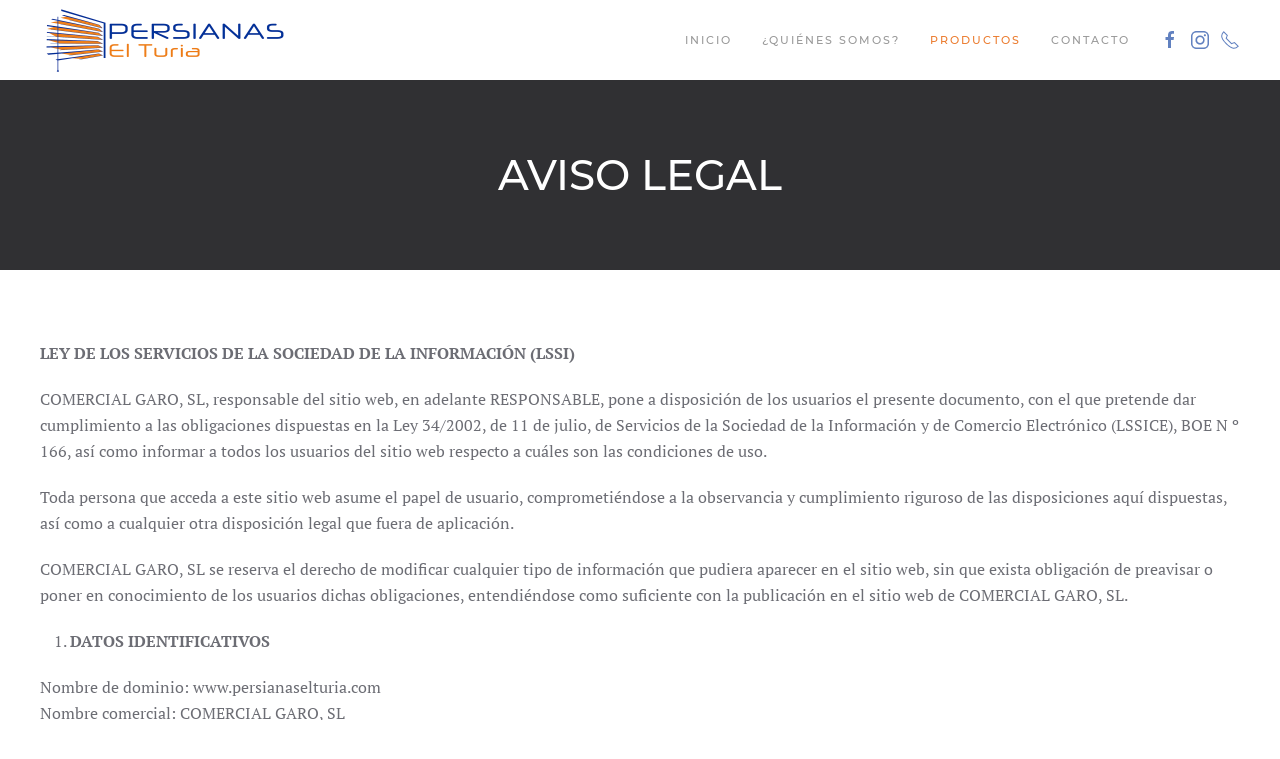

--- FILE ---
content_type: text/html; charset=utf-8
request_url: https://www.persianaselturia.com/index.php/productos/2-uncategorised/28-aviso-legal
body_size: 13218
content:
<!DOCTYPE html>
<html lang="es-es" dir="ltr" vocab="http://schema.org/">
    <head>
        <meta http-equiv="X-UA-Compatible" content="IE=edge">
        <meta name="viewport" content="width=device-width, initial-scale=1">
        <link rel="shortcut icon" href="/images/LOGO-FAVICON-persianas-turia.png">
        <link rel="apple-touch-icon" href="/images/LOGO-FAVICON-persianas-turia-MAC.png">
        <meta charset="utf-8" />
	<base href="https://www.persianaselturia.com/index.php/productos/2-uncategorised/28-aviso-legal" />
	<meta name="keywords" content="Persianas El Turia, Persianas El Turia Teruel, persianas turia Teruel, Persianas Teruel, persianas Teruel teléfono, persianas Teruel dirección, persianas Teruel horario, venta de persianas Teruel, instalación de persianas Teruel, catálogo persianas Teruel, reparación persianas Teruel, arreglo persianas Teruel, instalación persianas Teruel, persianas nuevas Teruel, cajones Teruel, mosquiteras Teruel, toldos Teruel, mamparas teruel, cortinas técnicas Teruel, cortinas de cristal Teruel, persianas orientables Teruel, venecianas exteriores Teruel, persianas precios Teruel, quiero cambiar una persiana, persianas enrollables, persianas para patios, persianas para terrazas, persianas quitasol, persianas de aluminio, persianas a medida, persianas automáticas, persianas a control remoto, persianas a motor, persianas a meses sin intereses, persianas baratas, persianas balcón, persianas con motor, persianas cocina, persianas de seguridad, persianas de exterior, persianas de PVC, persianas de lamas, persianas de madera, persianas eléctricas, persianas enrollables, " />
	<meta name="author" content="Super User" />
	<meta name="description" content="Persianas El Turia, fabricación propia, venta e instalación de todo tipo de personas, toldos, mosquiteras, cortinas de cristal y más. Servicio en Teruel. 978610509" />
	<title>AVISO LEGAL - Persianas el Turia</title>
	<link href="/templates/yootheme/css/theme.9.css?1750935269" rel="stylesheet" />
	<link href="/templates/yootheme/css/theme.update.css?2.3.25" rel="stylesheet" />
	<link href="/plugins/system/cookiespolicynotificationbar/assets/css/cpnb-style.min.css" rel="stylesheet" />
	<link href="/plugins/system/cookiespolicynotificationbar/assets/css/balloon.min.css" rel="stylesheet" />
	<style>


/* BEGIN: Cookies Policy Notification Bar - J! system plugin (Powered by: Web357.com) */
.cpnb-outer { border-color: rgba(32, 34, 38, 1); }
.cpnb-outer.cpnb-div-position-top { border-bottom-width: 1px; }
.cpnb-outer.cpnb-div-position-bottom { border-top-width: 1px; }
.cpnb-outer.cpnb-div-position-top-left, .cpnb-outer.cpnb-div-position-top-right, .cpnb-outer.cpnb-div-position-bottom-left, .cpnb-outer.cpnb-div-position-bottom-right { border-width: 1px; }
.cpnb-message { color: #f1f1f3; }
.cpnb-message a { color: #ffffff }
.cpnb-button, .cpnb-button-ok, .cpnb-m-enableAllButton { -webkit-border-radius: 0px; -moz-border-radius: 0px; border-radius: 0px; font-size: 12px; color: #ffffff; background-color: rgba(0, 51, 153, 1); }
.cpnb-button:hover, .cpnb-button:focus, .cpnb-button-ok:hover, .cpnb-button-ok:focus, .cpnb-m-enableAllButton:hover, .cpnb-m-enableAllButton:focus { color: #ffffff; background-color: rgba(16, 77, 209, 1); }
.cpnb-button-decline, .cpnb-button-delete, .cpnb-button-decline-modal, .cpnb-m-DeclineAllButton { color: #ffffff; background-color: rgba(235, 122, 44, 1); }
.cpnb-button-decline:hover, .cpnb-button-decline:focus, .cpnb-button-delete:hover, .cpnb-button-delete:focus, .cpnb-button-decline-modal:hover, .cpnb-button-decline-modal:focus, .cpnb-m-DeclineAllButton:hover, .cpnb-m-DeclineAllButton:focus { color: #ffffff; background-color: rgba(199, 111, 48, 1); }
.cpnb-button-cancel, .cpnb-button-reload, .cpnb-button-cancel-modal { color: #ffffff; background-color: rgba(90, 90, 90, 1); }
.cpnb-button-cancel:hover, .cpnb-button-cancel:focus, .cpnb-button-reload:hover, .cpnb-button-reload:focus, .cpnb-button-cancel-modal:hover, .cpnb-button-cancel-modal:focus { color: #ffffff; background-color: rgba(54, 54, 54, 1); }
.cpnb-button-settings, .cpnb-button-settings-modal { color: #ffffff; background-color: rgba(90, 90, 90, 1); }
.cpnb-button-settings:hover, .cpnb-button-settings:focus, .cpnb-button-settings-modal:hover, .cpnb-button-settings-modal:focus { color: #ffffff; background-color: rgba(54, 54, 54, 1); }
.cpnb-button-more-default, .cpnb-button-more-modal { color: #ffffff; background-color: rgba(123, 138, 139, 1); }
.cpnb-button-more-default:hover, .cpnb-button-more-modal:hover, .cpnb-button-more-default:focus, .cpnb-button-more-modal:focus { color: #ffffff; background-color: rgba(105, 118, 119, 1); }
.cpnb-m-SaveChangesButton { color: #ffffff; background-color: rgba(133, 199, 136, 1); }
.cpnb-m-SaveChangesButton:hover, .cpnb-m-SaveChangesButton:focus { color: #ffffff; background-color: rgba(96, 153, 100, 1); }
@media only screen and (max-width: 600px) {
.cpnb-left-menu-toggle::after, .cpnb-left-menu-toggle-button {
content: "Categories";
}
}
/* END: Cookies Policy Notification Bar - J! system plugin (Powered by: Web357.com) */

	</style>
	<script src="/templates/yootheme/vendor/yootheme/theme-analytics/app/analytics.min.js?2.3.25" defer></script>
	<script src="/templates/yootheme/vendor/assets/uikit/dist/js/uikit.min.js?2.3.25"></script>
	<script src="/templates/yootheme/vendor/assets/uikit/dist/js/uikit-icons.min.js?2.3.25"></script>
	<script src="/templates/yootheme/js/theme.js?2.3.25"></script>
	<script src="/plugins/system/cookiespolicynotificationbar/assets/js/cookies-policy-notification-bar.min.js"></script>
	<script>
document.addEventListener('DOMContentLoaded', function() {
            Array.prototype.slice.call(document.querySelectorAll('a span[id^="cloak"]')).forEach(function(span) {
                span.innerText = span.textContent;
            });
        });

// BEGIN: Cookies Policy Notification Bar - J! system plugin (Powered by: Web357.com)
var cpnb_config = {"w357_joomla_caching":"0","w357_position":"bottom","w357_hide_after_time":"display_always","w357_duration":"60","w357_animate_duration":"1000","w357_limit":"0","w357_message":"Utilizamos cookies propias y de terceros para analizar nuestros servicios en base a un perfil elaborado a partir de sus hábitos de navegación (por ejemplo, páginas visitadas). Para más información consulte la \u003Ca href=\u0022https:\/\/persianaselturia.com\/index.php\/2-uncategorised\/40-politica-de-cookiesd\u0022 target=\u0022_blank\u0022\u003Epolítica de cookies.\u003C\/a\u003E\u003Cbr\/\u003EPuede aceptarlas, rechazarlas o configurarlas pulsando al botón \u0022Configurar\u0022.","w357_display_ok_btn":"1","w357_buttonText":"ACEPTAR","w357_display_decline_btn":"1","w357_buttonDeclineText":"RECHAZAR","w357_display_cancel_btn":"0","w357_buttonCancelText":"Cancel","w357_display_settings_btn":"1","w357_buttonSettingsText":"CONFIGURAR","w357_buttonMoreText":"MÁS INFORMACIÓN","w357_buttonMoreLink":"\/index.php\/2-uncategorised\/40-politica-de-cookiesd","w357_display_more_info_btn":"1","w357_fontColor":"#f1f1f3","w357_linkColor":"#ffffff","w357_fontSize":"12px","w357_backgroundColor":"rgba(50, 58, 69, 1)","w357_borderWidth":"1","w357_body_cover":"1","w357_overlay_state":"0","w357_overlay_color":"rgba(10, 10, 10, 0.3)","w357_height":"auto","w357_cookie_name":"cookiesDirective","w357_link_target":"_self","w357_popup_width":"800","w357_popup_height":"600","w357_customText":"\u003Ch1\u003EPolítica de cookies\u003C\/h1\u003E\r\n\u003Cp\u003E\u003Cstrong\u003EINFORMACIÓN SOBRE COOKIES \u003C\/strong\u003E\u003C\/p\u003E\r\n\u003Cp\u003EDebido a la entrada en vigor de la referente modificación de la «Ley de Servicios de la Sociedad de la Información» (LSSICE) establecida por el Real Decreto 13\/2012, es de obligación obtener el consentimiento expreso del usuario de todas las páginas web que usan cookies prescindibles, antes de que este navegue por ellas.\u003C\/p\u003E\r\n\u003Cp\u003E\u003Cstrong\u003E¿QUÉ SON LAS COOKIES? \u003C\/strong\u003E\u003C\/p\u003E\r\n\u003Cp\u003ELas cookies y otras tecnologías similares tales como local shared objects, flash cookies o píxeles, son herramientas empleadas por los servidores Web para almacenar y recuperar información acerca de sus visitantes, así como para ofrecer un correcto funcionamiento del sitio. Mediante el uso de estos dispositivos se permite al servidor Web recordar algunos datos concernientes al usuario, como sus preferencias para la visualización de las páginas de ese servidor, nombre y contraseña, productos que más le interesan, etc.\u003C\/p\u003E\r\n\u003Cp\u003E\u003Cstrong\u003ECOOKIES AFECTADAS POR LA NORMATIVA Y COOKIES EXCEPTUADAS \u003C\/strong\u003E\u003C\/p\u003E\r\n\u003Cp\u003ESegún la directiva de la UE, las cookies que requieren el consentimiento informado por parte del usuario son las cookies de analítica y las de publicidad y afiliación, quedando exceptuadas las de carácter técnico y las necesarias para el funcionamiento del sitio web o la prestación de servicios expresamente solicitados por el usuario.\u003C\/p\u003E\r\n\u003Cp\u003E\u003Cstrong\u003ETIPOS DE COOKIES SEGÚN LA FINALIDAD \u003C\/strong\u003E\u003C\/p\u003E\r\n\u003Cp\u003E\u003Cspan style=\u0022text-decoration: underline;\u0022\u003ECookies técnicas y funcionales:\u003C\/span\u003E son aquellas que permiten al usuario la navegación a través de una página web, plataforma o aplicación y la utilización de las diferentes opciones o servicios que en ella existan.\u003C\/p\u003E\r\n\u003Cp\u003E\u003Cspan style=\u0022text-decoration: underline;\u0022\u003ECookies analíticas\u003C\/span\u003E: son aquellas que permiten al responsable de las mismas el seguimiento y análisis del comportamiento de los usuarios de los sitios web a los que están vinculadas. La información recogida mediante este tipo de cookies se utiliza en la medición de la actividad de los sitios web, aplicación o plataforma y para la elaboración de perfiles de navegación de los usuarios de dichos sitios, aplicaciones y plataformas, con el fin de introducir mejoras en función del análisis de los datos de uso que hacen los usuarios del servicio.\u003C\/p\u003E\r\n\u003Cp\u003E\u003Cspan style=\u0022text-decoration: underline;\u0022\u003ECookies publicitarias:\u003C\/span\u003E son aquellas que permiten la gestión, de la forma más eficaz posible, de los espacios publicitarios que, en su caso, el editor haya incluido en una página web, aplicación o plataforma desde la que presta el servicio solicitado en base a criterios como el contenido editado o la frecuencia en la que se muestran los anuncios.\u003C\/p\u003E\r\n\u003Cp\u003E\u003Cspan style=\u0022text-decoration: underline;\u0022\u003ECookies de publicidad comportamental\u003C\/span\u003E: recogen información sobre las preferencias y elecciones personales del usuario (retargeting) para permitir la gestión, de la forma más eficaz posible, de los espacios publicitarios que, en su caso, el editor haya incluido en una página web, aplicación o plataforma desde la que presta el servicio solicitado.\u003C\/p\u003E\r\n\u003Cp\u003E\u003Cspan style=\u0022text-decoration: underline;\u0022\u003E Cookies sociales:\u003C\/span\u003E son establecidas por las plataformas de redes sociales en los servicios para permitirle compartir contenido con sus amigos y redes. Las plataformas de medios sociales tienen la capacidad de rastrear su actividad en línea fuera de los Servicios. Esto puede afectar al contenido y los mensajes que ve en otros servicios que visita.\u003C\/p\u003E\r\n\u003Cp\u003E\u003Cspan style=\u0022text-decoration: underline;\u0022\u003ECookies de afiliados:\u003C\/span\u003E permiten hacer un seguimiento de las visitas procedentes de otras webs, con las que el sitio web establece un contrato de afiliación (empresas de afiliación).\u003C\/p\u003E\r\n\u003Cp\u003E\u003Cspan style=\u0022text-decoration: underline;\u0022\u003ECookies de seguridad:\u003C\/span\u003E almacenan información cifrada para evitar que los datos guardados en ellas sean vulnerables a ataques maliciosos de terceros.\u003C\/p\u003E\r\n\u003Cp\u003ESEGÚN LA PROPIEDAD\u003C\/p\u003E\r\n\u003Cp\u003E\u003Cspan style=\u0022text-decoration: underline;\u0022\u003ECookies propias\u003C\/span\u003E: son aquellas que se envían al equipo terminal del usuario desde un equipo o dominio gestionado por el propio editor y desde el que se presta el servicio solicitado por el usuario.\u003C\/p\u003E\r\n\u003Cp\u003E\u003Cspan style=\u0022text-decoration: underline;\u0022\u003ECookies de terceros:\u003C\/span\u003E son aquellas que se envían al equipo terminal del usuario desde un equipo o dominio que no es gestionado por el editor, sino por otra entidad que trata los datos obtenidos través de las cookies.\u003C\/p\u003E\r\n\u003Cp\u003ESEGÚN EL PLAZO DE CONSERVACIÓN\u003C\/p\u003E\r\n\u003Cp\u003E\u003Cspan style=\u0022text-decoration: underline;\u0022\u003ECookies de sesión\u003C\/span\u003E: son un tipo de cookies diseñadas para recabar y almacenar datos mientras el usuario accede a una página web.\u003C\/p\u003E\r\n\u003Cp\u003E\u003Cspan style=\u0022text-decoration: underline;\u0022\u003ECookies persistentes\u003C\/span\u003E: son un tipo de cookies en el que los datos siguen almacenados en el terminal y pueden ser accedidos y tratados durante un período definido por el responsable de la cookie, y que puede ir de unos minutos a varios años.\u003C\/p\u003E\r\n\u003Cp\u003ETRATAMIENTO DE DATOS PERSONALES\u003C\/p\u003E\r\n\u003Cp\u003ECOMERCIAL GARO, SL es el Responsable del tratamiento de los datos personales del Interesado y le informa de que estos datos serán tratados de conformidad con lo dispuesto en el Reglamento (UE) 2016\/679, de 27 de abril de 2016 (GDPR), por lo que se le facilita la siguiente información del tratamiento:\u003C\/p\u003E\r\n\u003Cp\u003EFines del tratamiento: según se especifica en el apartado de cookies que se utilizan en este sitio web.\u003C\/p\u003E\r\n\u003Cp\u003ELegitimación del tratamiento: por consentimiento del interesado (art. 6.1 GDPR).\u003C\/p\u003E\r\n\u003Cp\u003ECriterios de conservación de los datos: según se especifica en el apartado de cookies utilizadas en la web.\u003C\/p\u003E\r\n\u003Cp\u003EComunicación de los datos: no se comunicarán los datos a terceros, excepto en cookies propiedad de terceros o por obligación legal.\u003C\/p\u003E\r\n\u003Cp\u003EDerechos que asisten al Interesado:\u003C\/p\u003E\r\n\u003Cp\u003E- Derecho a retirar el consentimiento en cualquier momento.\u003C\/p\u003E\r\n\u003Cp\u003E- Derecho de acceso, rectificación, portabilidad y supresión de sus datos, y de limitación u oposición a su tratamiento.\u003C\/p\u003E\r\n\u003Cp\u003E- Derecho a presentar una reclamación ante la Autoridad de control (www.aepd.es) si considera que el tratamiento no se ajusta a la normativa vigente.\u003C\/p\u003E\r\n\u003Cp\u003EDatos de contacto para ejercer sus derechos: COMERCIAL GARO, SL. Polígono La Paz, calle M, 121 - 44195 Teruel (Teruel). E-mail: \u003Ca href=\u0022mailto:teruel@persianaselturia.com\u0022\u003Eteruel@persianaselturia.com\u003C\/a\u003E\u003C\/p\u003E\r\n\u003Cp\u003E\u003Cstrong\u003ECOOKIES CONTROLADAS POR EL EDITOR\u003C\/strong\u003E\u003C\/p\u003E\r\n\u003Cp\u003ECookie de sesión: 8d0ee37eed874c136d2cde740e8c08e7\u003C\/p\u003E\r\n\u003Cp\u003E\u003Cstrong\u003ECOOKIES DE TERCEROS\u003C\/strong\u003E\u003C\/p\u003E\r\n\u003Cp\u003ELos servicios de terceros son ajenos al control del editor. Los proveedores pueden modificar en todo momento sus condiciones de servicio, finalidad y utilización de las cookies, etc.\u003C\/p\u003E\r\n\u003Cp\u003EProveedores externos de este sitio web:\u003C\/p\u003E\r\n\u003Cp\u003E1P_JAR (1 mes)\u003C\/p\u003E\r\n\u003Cp\u003ECONSENT (17 años)\u003C\/p\u003E\r\n\u003Cp\u003ENID (6 meses)\u003C\/p\u003E\r\n\u003Cp\u003E\u003Cstrong\u003ECÓMO GESTIONAR LAS COOKIES DESDE EL NAVEGADOR\u003C\/strong\u003E\u003C\/p\u003E\r\n\u003Cp\u003EDesde este panel podrá configurar las cookies que el sitio web puede instalar en su navegador, excepto las cookies técnicas o funcionales que son necesarias para la navegación y la utilización de las diferentes opciones o servicios que se ofrecen.\u003C\/p\u003E\r\n\u003Cp\u003E\u003Cstrong\u003ECÓMO ELIMINAR LAS COOKIES DE LOS NAVEGADORES MÁS COMUNES\u003C\/strong\u003E\u003C\/p\u003E\r\n\u003Cp\u003E \u003C\/p\u003E\r\n\u003Ctable border=\u00221\u0022\u003E\r\n\u003Ctbody\u003E\r\n\u003Ctr\u003E\r\n\u003Ctd\u003EEliminar las cookies del dispositivo\u003C\/td\u003E\r\n\u003Ctd\u003ELas cookies que ya están en un dispositivo se pueden eliminar borrando el historial del navegador, con lo que se suprimen las cookies de todos los sitios web visitados. Sin embargo, también se puede perder parte de la información guardada (por ejemplo, los datos de inicio de sesión o las preferencias de sitio web).\u003C\/td\u003E\r\n\u003C\/tr\u003E\r\n\u003Ctr\u003E\r\n\u003Ctd\u003EGestionar las cookies específicas del sitio\u003C\/td\u003E\r\n\u003Ctd\u003EPara tener un control más preciso de las cookies específicas de cada sitio, los usuarios pueden ajustar su configuración de privacidad y cookies en el navegador.\u003C\/td\u003E\r\n\u003C\/tr\u003E\r\n\u003Ctr\u003E\r\n\u003Ctd\u003EBloquear las cookies\u003C\/td\u003E\r\n\u003Ctd\u003EAunque la mayoría de los navegadores modernos se pueden configurar para evitar que se instalen cookies en los dispositivos, eso puede obligar al ajuste manual de determinadas preferencias cada vez que se visite un sitio o página. Además, algunos servicios y características pueden no funcionar correctamente (por ejemplo, los inicios de sesión con perfil).\u003C\/td\u003E\r\n\u003C\/tr\u003E\r\n\u003C\/tbody\u003E\r\n\u003C\/table\u003E\r\n\u003Cp\u003E\u003Cbr \/\u003E \u003Ci\u003ECómo eliminar las cookies de los navegadores más comunes:\u003C\/i\u003E\u003C\/p\u003E\r\n\u003Ctable border=\u00221\u0022\u003E\r\n\u003Ctbody\u003E\r\n\u003Ctr\u003E\r\n\u003Ctd\u003EChrome\u003C\/td\u003E\r\n\u003Ctd\u003Ehttps:\/\/support.google.com\/chrome\/answer\/95647?hl=es\u003C\/td\u003E\r\n\u003C\/tr\u003E\r\n\u003Ctr\u003E\r\n\u003Ctd\u003EEdge\u003C\/td\u003E\r\n\u003Ctd\u003Ehttps:\/\/support.microsoft.com\/es-es\/microsoft-edge\/eliminar-las-cookies-en-microsoft-edge-63947406-40ac-c3b8-57b9-2a946a29ae09\u003C\/td\u003E\r\n\u003C\/tr\u003E\r\n\u003Ctr\u003E\r\n\u003Ctd\u003EExplorer\u003C\/td\u003E\r\n\u003Ctd\u003Ehttps:\/\/support.microsoft.com\/es-es\/topic\/c%C3%B3mo-eliminar-archivos-de-cookies-en-internet-explorer-bca9446f-d873-78de-77ba-d42645fa52fc\u003C\/td\u003E\r\n\u003C\/tr\u003E\r\n\u003Ctr\u003E\r\n\u003Ctd\u003EFirefox\u003C\/td\u003E\r\n\u003Ctd\u003Ehttps:\/\/www.mozilla.org\/es-ES\/privacy\/websites\/#cookies\u003C\/td\u003E\r\n\u003C\/tr\u003E\r\n\u003Ctr\u003E\r\n\u003Ctd\u003ESafari\u003C\/td\u003E\r\n\u003Ctd\u003Ehttps:\/\/support.apple.com\/es-es\/guide\/safari\/sfri11471\/mac\u003C\/td\u003E\r\n\u003C\/tr\u003E\r\n\u003Ctr\u003E\r\n\u003Ctd\u003EOpera\u003C\/td\u003E\r\n\u003Ctd\u003Ehttps:\/\/help.opera.com\/en\/latest\/security-and-privacy\/#clearBrowsingData\u003C\/td\u003E\r\n\u003C\/tr\u003E\r\n\u003C\/tbody\u003E\r\n\u003C\/table\u003E\r\n\u003Chr \/\u003E","w357_more_info_btn_type":"link","w357_blockCookies":"1","w357_autoAcceptAfterScrolling":"0","w357_numOfScrolledPixelsBeforeAutoAccept":"300","w357_reloadPageAfterAccept":"0","w357_enableConfirmationAlerts":"0","w357_enableConfirmationAlertsForAcceptBtn":0,"w357_enableConfirmationAlertsForDeclineBtn":0,"w357_enableConfirmationAlertsForDeleteBtn":0,"w357_confirm_allow_msg":"La realización de esta acción habilitará todas las cookies establecidas por este sitio web. ¿Está seguro de que desea habilitar todas las cookies en este sitio web?","w357_confirm_delete_msg":"Al realizar esta acción, se eliminarán todas las cookies establecidas por este sitio web. ¿Está seguro de que desea deshabilitar y eliminar todas las cookies de su navegador?","w357_show_in_iframes":"0","w357_shortcode_is_enabled_on_this_page":0,"w357_base_url":"https:\/\/www.persianaselturia.com\/","w357_current_url":"https:\/\/www.persianaselturia.com\/index.php\/productos\/2-uncategorised\/28-aviso-legal","w357_always_display":"0","w357_show_notification_bar":true,"w357_expiration_cookieSettings":"365","w357_expiration_cookieAccept":"365","w357_expiration_cookieDecline":"180","w357_expiration_cookieCancel":"3","w357_accept_button_class_notification_bar":"cpnb-accept-btn","w357_decline_button_class_notification_bar":"cpnb-decline-btn","w357_cancel_button_class_notification_bar":"cpnb-cancel-btn","w357_settings_button_class_notification_bar":"cpnb-settings-btn","w357_moreinfo_button_class_notification_bar":"cpnb-moreinfo-btn","w357_accept_button_class_notification_bar_modal_window":"cpnb-accept-btn-m","w357_decline_button_class_notification_bar_modal_window":"cpnb-decline-btn-m","w357_save_button_class_notification_bar_modal_window":"cpnb-save-btn-m","w357_buttons_ordering":"[\u0022ok\u0022,\u0022decline\u0022,\u0022cancel\u0022,\u0022settings\u0022,\u0022moreinfo\u0022]"};
// END: Cookies Policy Notification Bar - J! system plugin (Powered by: Web357.com)


// BEGIN: Cookies Policy Notification Bar - J! system plugin (Powered by: Web357.com)
var cpnb_cookiesCategories = {"cookie_categories_group0":{"cookie_category_id":"required-cookies","cookie_category_name":"Cookies requeridas","cookie_category_description":"Estas cookies son necesarias para que el sitio web funcione y no se pueden desactivar en nuestros sistemas. Usualmente están configuradas para responder a acciones hechas por usted para recibir servicios, tales como ajustar sus preferencias de privacidad, iniciar sesión en el sitio, o llenar formularios. Usted puede configurar su navegador para bloquear o alertar la presencia de estas cookies, pero algunas partes del sitio web no funcionarán. Estas cookies no guardan ninguna información personal identificable.","cookie_category_checked_by_default":"2","cookie_category_status":"1"},"cookie_categories_group1":{"cookie_category_id":"analytical-cookies","cookie_category_name":"Cookies analíticas","cookie_category_description":"Estas cookies nos permiten contar las visitas y fuentes de tráfico para poder evaluar el rendimiento de nuestro sitio y mejorarlo. Nos ayudan a saber cómo usas nuestra página web, qué secciones son las más o las menos visitadas, y al mismo tiempo poder ofrecerte información sobre nuestros productos y servicios que puedan ser de tu interés durante la navegación por la web o de forma concreta a través de cualquier medio automatizado. En este último caso, procederemos si estamos autorizados para ello.","cookie_category_checked_by_default":"0","cookie_category_status":"1"},"cookie_categories_group2":{"cookie_category_id":"social-media-cookies","cookie_category_name":"Cookies de funcionalidad","cookie_category_description":"Estas cookies permiten que el sitio ofrezca una mejor funcionalidad y personalización. Pueden ser establecidas por nosotros o por terceras partes cuyos servicios hemos agregado a nuestras páginas. Si no permite estas cookies algunos de nuestros servicios no funcionarán correctamente.","cookie_category_checked_by_default":"0","cookie_category_status":"1"},"cookie_categories_group3":{"cookie_category_id":"targeted-advertising-cookies","cookie_category_name":"Cookies de publicidad dirigida","cookie_category_description":"Estas cookies pueden ser establecidas a través de nuestro sitio por nuestros socios publicitarios. Pueden ser utilizadas por esas empresas para crear un perfil de sus intereses y mostrarle anuncios relevantes en otros sitios. Si nos autorizas utilizamos el ID de cookie para seguir tu navegación por la web y mostrarte publicidad personalizada ajustada a tu perfil.","cookie_category_checked_by_default":"0","cookie_category_status":"1"}};
// END: Cookies Policy Notification Bar - J! system plugin (Powered by: Web357.com)


// BEGIN: Cookies Policy Notification Bar - J! system plugin (Powered by: Web357.com)
var cpnb_manager = {"w357_m_modalState":"1","w357_m_floatButtonState":"1","w357_m_floatButtonPosition":"bottom_left","w357_m_HashLink":"cookies","w357_m_modal_menuItemSelectedBgColor":"rgba(200, 200, 200, 1)","w357_m_saveChangesButtonColorAfterChange":"rgba(13, 92, 45, 1)","w357_m_floatButtonIconSrc":"https:\/\/www.persianaselturia.com\/media\/plg_system_cookiespolicynotificationbar\/icons\/cpnb-cookies-manager-icon-1-64x64.png","w357_m_floatButtonText":"Cookies Manager","w357_m_modalHeadingText":"Configuración de cookies","w357_m_checkboxText":"Habilitada","w357_m_lockedText":"(Obligatoria)","w357_m_EnableAllButtonText":"Permitir todas las cookies","w357_m_DeclineAllButtonText":"Rechazar todas las cookies","w357_m_SaveChangesButtonText":"Guardar ajustes","w357_m_confirmationAlertRequiredCookies":"Estas cookies son estrictamente necesarias para este sitio web. No puede deshabilitarlas."};
// END: Cookies Policy Notification Bar - J! system plugin (Powered by: Web357.com)

	</script>
	<script>var $theme = {"google_analytics":"UA-125878571-1","google_analytics_anonymize":""};</script>

    
<!-- BEGIN: Google Analytics -->
<!-- The cookies have been disabled. -->
<!-- END: Google Analytics -->

<!-- BEGIN: Facebook -->
<!-- The cookies have been disabled. -->
<!-- END: Facebook -->
</head>
    <body class="">

        
        
        <div class="tm-page">

                        
<div class="tm-header-mobile uk-hidden@m">


    <div class="uk-navbar-container">
        <nav uk-navbar>

                        <div class="uk-navbar-left">

                
                                <a class="uk-navbar-toggle" href="#tm-mobile" uk-toggle>
                    <div uk-navbar-toggle-icon></div>
                                    </a>
                
                
            </div>
            
                        <div class="uk-navbar-center">
                
<a href="https://www.persianaselturia.com/index.php" class="uk-navbar-item uk-logo">
    <img alt src="/templates/yootheme/cache/LOGO-BUENO-TRANS-a6c59919.png" srcset="/templates/yootheme/cache/LOGO-BUENO-TRANS-a6c59919.png 150w, /templates/yootheme/cache/LOGO-BUENO-TRANS-7249a455.png 300w" sizes="(min-width: 150px) 150px" data-width="150" data-height="45"></a>
                            </div>
            
            
        </nav>
    </div>

    

<div id="tm-mobile" uk-offcanvas mode="push" overlay>
    <div class="uk-offcanvas-bar">

        <button class="uk-offcanvas-close" type="button" uk-close></button>

        
            
<div class="uk-child-width-1-1" uk-grid>    <div>
<div class="uk-panel" id="module-menu-mobile">

    
    
<ul class="uk-nav uk-nav-default">
    
	<li><a href="/index.php">INICIO</a></li>
	<li><a href="/index.php/quienes-somos">¿QUIÉNES SOMOS?</a></li>
	<li class="uk-active uk-parent"><a href="/index.php/productos">PRODUCTOS</a>
	<ul class="uk-nav-sub">

		<li><a href="/index.php/productos/persianas">PERSIANAS</a></li>
		<li><a href="/index.php/productos/cajones">CAJONES</a></li>
		<li><a href="/index.php/productos/mosquiteras">MOSQUITERAS</a></li>
		<li><a href="/index.php/productos/toldos">TOLDOS</a></li>
		<li><a href="/index.php/productos/mamparas">MAMPARAS</a></li>
		<li><a href="/index.php/productos/cortinas-tecnicas">CORTINAS TÉCNICAS</a></li>
		<li><a href="/index.php/productos/puertas">PUERTAS</a></li>
		<li><a href="/index.php/productos/motores">MOTORES</a></li>
		<li><a href="/index.php/productos/cortinas-de-cristal">CORTINAS DE CRISTAL</a></li>
		<li><a href="/index.php/productos/persianas-orientables">PERSIANAS ORIENTABLES</a></li>
		<li><a href="/index.php/productos/venecianas-exteriores">VENECIANAS EXTERIORES</a></li>
		<li><a href="/index.php/productos/cerramientos">Cerramientos</a></li></ul></li>
	<li><a href="/index.php/contacto">CONTACTO</a></li></ul>

</div>
</div>    <div>
<div class="uk-panel" id="module-tm-2">

    
    
<div class="uk-margin-remove-last-child custom" >
    <ul class="uk-flex-inline uk-flex-middle uk-flex-nowrap uk-grid-small" uk-grid>
                    <li>
                <a href="https://www.facebook.com/persianaselturiateruel" class="uk-icon-link" target="_blank"  uk-icon="{&quot;icon&quot;:&quot;facebook&quot;}"></a>
            </li>
                    <li>
                <a href="https://www.instagram.com/persianaselturia/?igshid=YmMyMTA2M2Y%3D" class="uk-icon-link" target="_blank"  uk-icon="{&quot;icon&quot;:&quot;instagram&quot;}"></a>
            </li>
                    <li>
                <a href="tel:978610509" class="uk-icon-link"  uk-icon="{&quot;icon&quot;:&quot;receiver&quot;}"></a>
            </li>
            </ul>
</div>

</div>
</div></div>

            
    </div>
</div>

</div>


<div class="tm-header uk-visible@m" uk-header>



        <div uk-sticky media="@m" cls-active="uk-navbar-sticky" sel-target=".uk-navbar-container">
    
        <div class="uk-navbar-container">

            <div class="uk-container">
                <nav class="uk-navbar" uk-navbar="{&quot;align&quot;:&quot;left&quot;,&quot;boundary&quot;:&quot;!.uk-navbar-container&quot;}">

                                        <div class="uk-navbar-left">

                                                    
<a href="https://www.persianaselturia.com/index.php" class="uk-navbar-item uk-logo">
    <img alt src="/templates/yootheme/cache/LOGO-BUENO-TRANS-253667fe.png" srcset="/templates/yootheme/cache/LOGO-BUENO-TRANS-253667fe.png 250w, /templates/yootheme/cache/LOGO-BUENO-TRANS-09c23b76.png 500w" sizes="(min-width: 250px) 250px" data-width="250" data-height="75"></a>
                                                    
                        
                    </div>
                    
                    
                                        <div class="uk-navbar-right">

                                                    
<ul class="uk-navbar-nav">
    
	<li><a href="/index.php">INICIO</a></li>
	<li><a href="/index.php/quienes-somos">¿QUIÉNES SOMOS?</a></li>
	<li class="uk-active uk-parent"><a href="/index.php/productos">PRODUCTOS</a>
	<div class="uk-navbar-dropdown"><div class="uk-navbar-dropdown-grid uk-child-width-1-1" uk-grid><div><ul class="uk-nav uk-navbar-dropdown-nav">

		<li><a href="/index.php/productos/persianas">PERSIANAS</a></li>
		<li><a href="/index.php/productos/cajones">CAJONES</a></li>
		<li><a href="/index.php/productos/mosquiteras">MOSQUITERAS</a></li>
		<li><a href="/index.php/productos/toldos">TOLDOS</a></li>
		<li><a href="/index.php/productos/mamparas">MAMPARAS</a></li>
		<li><a href="/index.php/productos/cortinas-tecnicas">CORTINAS TÉCNICAS</a></li>
		<li><a href="/index.php/productos/puertas">PUERTAS</a></li>
		<li><a href="/index.php/productos/motores">MOTORES</a></li>
		<li><a href="/index.php/productos/cortinas-de-cristal">CORTINAS DE CRISTAL</a></li>
		<li><a href="/index.php/productos/persianas-orientables">PERSIANAS ORIENTABLES</a></li>
		<li><a href="/index.php/productos/venecianas-exteriores">VENECIANAS EXTERIORES</a></li>
		<li><a href="/index.php/productos/cerramientos">Cerramientos</a></li></ul></div></div></div></li>
	<li><a href="/index.php/contacto">CONTACTO</a></li></ul>

                        
                        
<div class="uk-navbar-item" id="module-tm-1">

    
    
<div class="uk-margin-remove-last-child custom" >
    <ul class="uk-flex-inline uk-flex-middle uk-flex-nowrap uk-grid-small" uk-grid>
                    <li>
                <a href="https://www.facebook.com/persianaselturiateruel" class="uk-icon-link" target="_blank"  uk-icon="{&quot;icon&quot;:&quot;facebook&quot;}"></a>
            </li>
                    <li>
                <a href="https://www.instagram.com/persianaselturia/?igshid=YmMyMTA2M2Y%3D" class="uk-icon-link" target="_blank"  uk-icon="{&quot;icon&quot;:&quot;instagram&quot;}"></a>
            </li>
                    <li>
                <a href="tel:978610509" class="uk-icon-link"  uk-icon="{&quot;icon&quot;:&quot;receiver&quot;}"></a>
            </li>
            </ul>
</div>

</div>


                    </div>
                    
                </nav>
            </div>

        </div>

        </div>
    





</div>
            
            

            
            <div id="system-message-container" data-messages="[]">
</div>

            <!-- Builder #page -->
<div class="uk-section-primary uk-section">
    
        
        
        
            
                                <div class="uk-container">                
                    
                    <div class="tm-grid-expand uk-child-width-1-1 uk-grid-margin" uk-grid>
<div class="uk-width-1-1@m">
    
        
            
            
                
<h1 class="uk-text-center">        AVISO LEGAL    </h1>
            
        
    
</div>
</div>
                                </div>
                
            
        
    
</div>

<div class="uk-section-default uk-section">
    
        
        
        
            
                                <div class="uk-container">                
                    
                    <div class="tm-grid-expand uk-child-width-1-1 uk-grid-margin" uk-grid>
<div class="uk-width-1-1@m">
    
        
            
            
                <div class="uk-panel uk-margin"><p><strong>LEY DE LOS SERVICIOS DE LA SOCIEDAD DE LA INFORMACIÓN (LSSI)</strong></p>
<p>COMERCIAL GARO, SL, responsable del sitio web, en adelante RESPONSABLE, pone a disposición de los usuarios el presente documento, con el que pretende dar cumplimiento a las obligaciones dispuestas en la Ley 34/2002, de 11 de julio, de Servicios de la Sociedad de la Información y de Comercio Electrónico (LSSICE), BOE N º 166, así como informar a todos los usuarios del sitio web respecto a cuáles son las condiciones de uso.</p>
<p>Toda persona que acceda a este sitio web asume el papel de usuario, comprometiéndose a la observancia y cumplimiento riguroso de las disposiciones aquí dispuestas, así como a cualquier otra disposición legal que fuera de aplicación. </p>
<p>COMERCIAL GARO, SL se reserva el derecho de modificar cualquier tipo de información que pudiera aparecer en el sitio web, sin que exista obligación de preavisar o poner en conocimiento de los usuarios dichas obligaciones, entendiéndose como suficiente con la publicación en el sitio web de COMERCIAL GARO, SL.</p>
<ol>
<li><strong>DATOS IDENTIFICATIVOS</strong></li>
</ol>
<p>Nombre de dominio: www.persianaselturia.com<br /> Nombre comercial: COMERCIAL GARO, SL<br /> Denominación social: COMERCIAL GARO, SL<br /> NIF: B44102010<br /> Domicilio social: Polígono La Paz, calle M 121, 44195 Teruel (TERUEL)<br /> Teléfono: 978610509<br /> e-mail: <span id="cloak293c3b1c39ef799c31c886c8c480c47f">Esta dirección de correo electrónico está siendo protegida contra los robots de spam. Necesita tener JavaScript habilitado para poder verlo.</span><script type='text/javascript'>
				document.getElementById('cloak293c3b1c39ef799c31c886c8c480c47f').innerHTML = '';
				var prefix = '&#109;a' + 'i&#108;' + '&#116;o';
				var path = 'hr' + 'ef' + '=';
				var addy293c3b1c39ef799c31c886c8c480c47f = 't&#101;r&#117;&#101;l' + '&#64;';
				addy293c3b1c39ef799c31c886c8c480c47f = addy293c3b1c39ef799c31c886c8c480c47f + 'p&#101;rs&#105;&#97;n&#97;s&#101;lt&#117;r&#105;&#97;' + '&#46;' + 'c&#111;m';
				var addy_text293c3b1c39ef799c31c886c8c480c47f = 't&#101;r&#117;&#101;l' + '&#64;' + 'p&#101;rs&#105;&#97;n&#97;s&#101;lt&#117;r&#105;&#97;' + '&#46;' + 'c&#111;m';document.getElementById('cloak293c3b1c39ef799c31c886c8c480c47f').innerHTML += '<a ' + path + '\'' + prefix + ':' + addy293c3b1c39ef799c31c886c8c480c47f + '\'>'+addy_text293c3b1c39ef799c31c886c8c480c47f+'<\/a>';
		</script><br />Registro Mercantil de TERUEL Tomo 183, Libro 183, Folio 187, Sección 8, Hoja TE 1293, I/A 6</p>
<ol start="2">
<li><strong> DERECHOS DE PROPIEDAD INTELECTUAL E INDUSTRIAL</strong></li>
</ol>
<p>El sitio web, incluyendo a título enunciativo, pero no limitativo su programación, edición, compilación y demás elementos necesarios para su funcionamiento, los diseños, logotipos, texto y/o gráficos, son propiedad del RESPONSABLE o, si es el caso, dispone de licencia o autorización expresa por parte de los autores. Todos los contenidos del sitio web se encuentran debidamente protegidos por la normativa de propiedad intelectual e industrial, así como inscritos en los registros públicos correspondientes. </p>
<p>Independientemente de la finalidad para la que fueran destinados, la reproducción total o parcial, uso, explotación, distribución y comercialización, requiere en todo caso de la autorización escrita previa por parte del RESPONSABLE. Cualquier uso no autorizado previamente se considera un incumplimiento grave de los derechos de propiedad intelectual o industrial del autor. </p>
<p>Los diseños, logotipos, texto y/o gráficos ajenos al RESPONSABLE y que pudieran aparecer en el sitio web, pertenecen a sus respectivos propietarios, siendo ellos mismos responsables de cualquier posible controversia que pudiera suscitarse respecto a los mismos. El RESPONSABLE autoriza expresamente a que terceros puedan redirigir directamente a los contenidos concretos del sitio web, y en todo caso redirigir al sitio web principal de www.persianaselturia.com. </p>
<p>El RESPONSABLE reconoce a favor de sus titulares los correspondientes derechos de propiedad intelectual e industrial, no implicando su sola mención o aparición en el sitio web la existencia de derechos o responsabilidad alguna sobre los mismos, como tampoco respaldo, patrocinio o recomendación por parte del mismo.</p>
<p><br /> Para realizar cualquier tipo de observación respecto a posibles incumplimientos de los derechos de propiedad intelectual o industrial, así como sobre cualquiera de los contenidos del sitio web, puede hacerlo a través del correo electrónico <span id="cloak108a32d2b18b9b0ca65fadb7ba86968c">Esta dirección de correo electrónico está siendo protegida contra los robots de spam. Necesita tener JavaScript habilitado para poder verlo.</span><script type='text/javascript'>
				document.getElementById('cloak108a32d2b18b9b0ca65fadb7ba86968c').innerHTML = '';
				var prefix = '&#109;a' + 'i&#108;' + '&#116;o';
				var path = 'hr' + 'ef' + '=';
				var addy108a32d2b18b9b0ca65fadb7ba86968c = 't&#101;r&#117;&#101;l' + '&#64;';
				addy108a32d2b18b9b0ca65fadb7ba86968c = addy108a32d2b18b9b0ca65fadb7ba86968c + 'p&#101;rs&#105;&#97;n&#97;s&#101;lt&#117;r&#105;&#97;' + '&#46;' + 'c&#111;m';
				var addy_text108a32d2b18b9b0ca65fadb7ba86968c = 't&#101;r&#117;&#101;l' + '&#64;' + 'p&#101;rs&#105;&#97;n&#97;s&#101;lt&#117;r&#105;&#97;' + '&#46;' + 'c&#111;m';document.getElementById('cloak108a32d2b18b9b0ca65fadb7ba86968c').innerHTML += '<a ' + path + '\'' + prefix + ':' + addy108a32d2b18b9b0ca65fadb7ba86968c + '\'>'+addy_text108a32d2b18b9b0ca65fadb7ba86968c+'<\/a>';
		</script></p>
<p> </p>
<ol start="3">
<li><strong> EXENCIÓN DE RESPONSABILIDADES</strong></li>
</ol>
<p>El RESPONSABLE se exime de cualquier tipo de responsabilidad derivada de la información publicada en su sitio web siempre que no tenga conocimiento efectivo de que esta información haya sido manipulada o introducida por un tercero ajeno al mismo o, si lo tiene, haya actuado con diligencia para retirar los datos o hacer imposible el acceso a ellos.</p>
<p> </p>
<p><strong>Uso de Cookies</strong></p>
<p>Este sitio web de puede utilizar cookies técnicas (pequeños archivos de información que el servidor envía al ordenador de quien accede a la página) para llevar a cabo determinadas funciones que son consideradas imprescindibles para el correcto funcionamiento y visualización del sitio. Las cookies utilizadas tienen, en todo caso, carácter temporal, con la única finalidad de hacer más eficaz la navegación, y desaparecen al terminar la sesión del usuario. En ningún caso, estas cookies proporcionan por sí mismas datos de carácter personal y no se utilizarán para la recogida de los mismos. </p>
<p>Mediante el uso de cookies también es posible que el servidor donde se encuentra la web reconozca el navegador utilizado por el usuario con la finalidad de que la navegación sea más sencilla, permitiendo, por ejemplo, el acceso de los usuarios que se hayan registrado previamente a las áreas, servicios, promociones o concursos reservados exclusivamente a ellos sin tener que registrarse en cada visita. También se pueden utilizar para medir la audiencia, parámetros de tráfico, controlar el progreso y número de entradas, etc., siendo en estos casos cookies prescindibles técnicamente, pero beneficiosas para el usuario. Este sitio web no instalará cookies prescindibles sin el consentimiento previo del usuario.</p>
<p> </p>
<p>El usuario tiene la posibilidad de configurar su navegador para ser alertado de la recepción de cookies y para impedir su instalación en su equipo. Por favor, consulte las instrucciones de su navegador para ampliar esta información </p>
<p> </p>
<p><strong>Política de enlaces</strong></p>
<p>Desde el sitio web, es posible que se redirija a contenidos de terceros sitios web. Dado que el RESPONSABLE no puede controlar siempre los contenidos introducidos por los terceros en sus respectivos sitios web, no asume ningún tipo de responsabilidad respecto a dichos contenidos. En todo caso, procederá a la retirada inmediata de cualquier contenido que pudiera contravenir la legislación nacional o internacional, la moral o el orden público, procediendo a la retirada inmediata de la redirección a dicho sitio web, poniendo en conocimiento de las autoridades competentes el contenido en cuestión. </p>
<p>El RESPONSABLE no se hace responsable de la información y contenidos almacenados, a título enunciativo, pero no limitativo, en foros, chats, generadores de blogs, comentarios, redes sociales o cualquier otro medio que permita a terceros publicar contenidos de forma independiente en la página web del RESPONSABLE. Sin embargo, y en cumplimiento de lo dispuesto en los artículos 11 y 16 de la LSSICE, se pone a disposición de todos los usuarios, autoridades y fuerzas de seguridad, colaborando de forma activa en la retirada o, en su caso, bloqueo de todos aquellos contenidos que puedan afectar o contravenir la legislación nacional o internacional, los derechos de terceros o la moral y el orden público. En caso de que el usuario considere que existe en el sitio web algún contenido que pudiera ser susceptible de esta clasificación, se ruega lo notifique de forma inmediata al administrador del sitio web. </p>
<p>Este sitio web ha sido revisado y probado para que funcione correctamente. En principio, puede garantizarse el correcto funcionamiento los 365 días del año, 24 horas al día. Sin embargo, el RESPONSABLE no descarta la posibilidad de que existan ciertos errores de programación, o que acontezcan causas de fuerza mayor, catástrofes naturales, huelgas o circunstancias semejantes que hagan imposible el acceso a la página web.</p>
<p> </p>
<p><strong>Direcciones IP</strong></p>
<p>Los servidores del sitio web podrán detectar de manera automática la dirección IP y el nombre de dominio utilizados por el usuario. Una dirección IP es un número asignado automáticamente a un ordenador cuando éste se conecta a Internet. Toda esta información es registrada en un fichero de actividad del servidor debidamente inscrito que permite el posterior procesamiento de los datos con el fin de obtener mediciones únicamente estadísticas que permitan conocer el número de impresiones de páginas, el número de visitas realizadas a los servidores web, el orden de visitas, el punto de acceso, etc.</p>
<p> </p>
<ol start="4">
<li><strong> LEY APLICABLE Y JURISDICCIÓN</strong></li>
</ol>
<p>Para la resolución de todas las controversias o cuestiones relacionadas con el presente sitio web o de las actividades en él desarrolladas, será de aplicación la legislación española, a la que se someten expresamente las partes, siendo competentes para la resolución de todos los conflictos derivados o relacionados con su uso los Juzgados y Tribunales del domicilio del USUARIO o el lugar del cumplimiento de la obligación.</p></div>
            
        
    
</div>
</div>
                                </div>
                
            
        
    
</div>


            
            

            <!-- Builder #footer -->
<div class="tm-footer uk-section-secondary uk-section" uk-scrollspy="target: [uk-scrollspy-class]; cls: uk-animation-slide-left-small; delay: false;">
    
        
        
        
            
                                <div class="uk-container uk-container-expand">                
                    
                    <div class="tm-grid-expand uk-grid-margin" uk-grid>
<div class="uk-grid-item-match uk-flex-middle uk-width-1-3@m">
    
        
            
                        <div class="uk-panel uk-width-1-1">            
                
<div class="uk-margin uk-margin-remove-bottom uk-width-medium uk-margin-auto uk-text-center@m uk-text-center" uk-scrollspy-class>
        <img class="el-image" alt data-src="/templates/yootheme/cache/LOGO-BUENO-TRANS-BLANCO-0676a6f7.png" data-srcset="/templates/yootheme/cache/LOGO-BUENO-TRANS-BLANCO-adada05a.png 768w, /templates/yootheme/cache/LOGO-BUENO-TRANS-BLANCO-c6a0f7c0.png 1001w, /templates/yootheme/cache/LOGO-BUENO-TRANS-BLANCO-0676a6f7.png 1002w" data-sizes="(min-width: 1002px) 1002px" data-width="1002" data-height="300" uk-img>    
    
</div>

                        </div>
            
        
    
</div>

<div class="uk-grid-item-match uk-flex-middle uk-width-1-3@m">
    
        
            
                        <div class="uk-panel uk-width-1-1">            
                
<div class="uk-margin uk-margin-remove-top uk-text-center@m uk-text-center" uk-scrollspy-class="uk-animation-slide-right-small">    <div class="uk-child-width-auto uk-grid-small uk-flex-center@m uk-flex-center" uk-grid>
            <div>
<a class="el-link uk-link-muted" target="_blank" rel="noreferrer" href="https://www.facebook.com/persianaselturiateruel/" uk-icon="icon: facebook;"></a></div>
            <div>
<a class="el-link uk-link-muted" target="_blank" rel="noreferrer" href="https://www.instagram.com/persianaselturia/?igshid=YmMyMTA2M2Y%3D" uk-icon="icon: instagram;"></a></div>
    
    </div></div>
<div class="uk-text-center" uk-scrollspy-class="uk-animation-slide-bottom-small">
    <ul class="uk-margin-remove-bottom uk-subnav  uk-subnav-divider uk-flex-center" uk-margin>        <li class="el-item">
    <a class="el-link" href="/index.php/productos/2-uncategorised/27-politica-de-privacidad">POLÍTICA DE PRIVACIDAD</a></li>
        <li class="el-item">
    <a class="el-link" href="/index.php/productos/2-uncategorised/28-aviso-legal">AVISO LEGAL</a></li>
        <li class="el-item">
    <a class="el-link" href="https://persianaselturia.com/index.php/2-uncategorised/40-politica-de-cookiesd">Política de cookies</a></li>
        </ul>

</div>
<div class="uk-panel uk-text-meta uk-margin uk-text-center" uk-scrollspy-class><p>COPYRIGHT©2018 - HTML5 Y CSS3 - <span style="text-transform:lowercase"><a href="https://www.dato360.com/">dato360</a></span></p></div>
                        </div>
            
        
    
</div>

<div class="uk-grid-item-match uk-flex-middle uk-width-1-3@m">
    
        
            
                        <div class="uk-panel uk-width-1-1">            
                
<h1 class="uk-h6 uk-text-muted uk-margin-remove-top uk-margin-remove-bottom uk-text-center" uk-scrollspy-class>        POLÍGONO LA PAZ - CALLE MILÁN Nº5<br />44195 -TERUEL    </h1><div class="uk-panel uk-text-meta uk-margin uk-text-center" uk-scrollspy-class><p><a href="tel:+34978610509" target="_blank" rel="noopener noreferrer">978 61 05 09</a></p></div>
<h1 class="uk-h6 uk-text-muted uk-margin-remove-top uk-margin-remove-bottom uk-text-center" uk-scrollspy-class>        <span id="cloakfb7e37a8bc840db7db72f6442c0210db">Esta dirección de correo electrónico está siendo protegida contra los robots de spam. Necesita tener JavaScript habilitado para poder verlo.</span><script type='text/javascript'>
				document.getElementById('cloakfb7e37a8bc840db7db72f6442c0210db').innerHTML = '';
				var prefix = '&#109;a' + 'i&#108;' + '&#116;o';
				var path = 'hr' + 'ef' + '=';
				var addyfb7e37a8bc840db7db72f6442c0210db = '&#105;nf&#111;' + '&#64;';
				addyfb7e37a8bc840db7db72f6442c0210db = addyfb7e37a8bc840db7db72f6442c0210db + 'p&#101;rs&#105;&#97;n&#97;s&#101;lt&#117;r&#105;&#97;' + '&#46;' + 'c&#111;m';
				var addy_textfb7e37a8bc840db7db72f6442c0210db = '&#105;nf&#111;' + '&#64;' + 'p&#101;rs&#105;&#97;n&#97;s&#101;lt&#117;r&#105;&#97;' + '&#46;' + 'c&#111;m';document.getElementById('cloakfb7e37a8bc840db7db72f6442c0210db').innerHTML += '<a ' + path + '\'' + prefix + ':' + addyfb7e37a8bc840db7db72f6442c0210db + '\'>'+addy_textfb7e37a8bc840db7db72f6442c0210db+'<\/a>';
		</script>    </h1>
<h1 class="uk-h6 uk-text-muted uk-margin-remove-top uk-margin-remove-bottom uk-text-center" uk-scrollspy-class>        Horario L-V: 08-14H / 15:30-18:30H    </h1>
                        </div>
            
        
    
</div>
</div>
                                </div>
                
            
        
    
</div>

        </div>

        
        

    </body>
</html>
